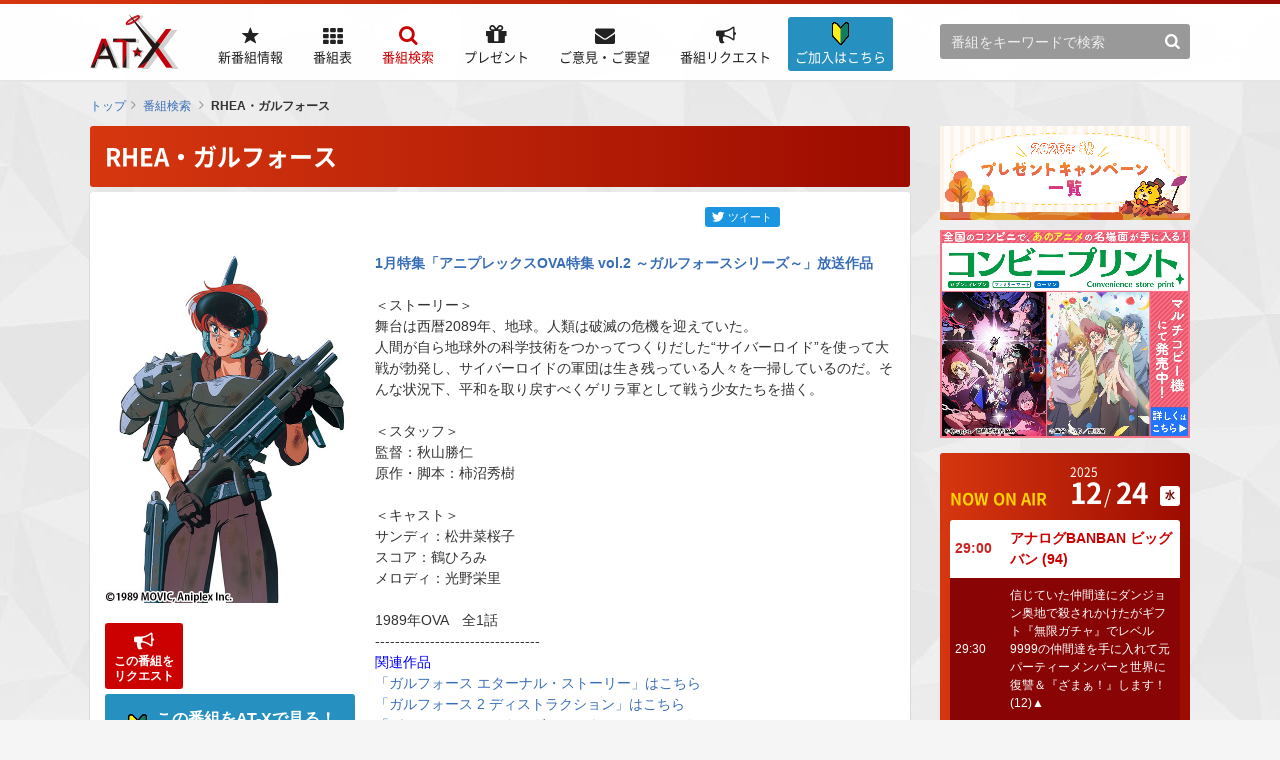

--- FILE ---
content_type: text/css
request_url: https://www.at-x.com/css/pages/search.css
body_size: 2156
content:
.searchBlock .listBox01,.searchBlock .listBox02{line-height:2.5;margin:10px 0 20px;text-align:center}.searchBlock .listBox01 li,.searchBlock .listBox02 li{display:inline-block;margin-top:0}.searchBlock .listBox01 li+li,.searchBlock .listBox02 li+li{margin-left:10px}.searchBlock .listBox01 li a,.searchBlock .listBox02 li a{background-color:#ddd;-moz-border-radius:3px;-webkit-border-radius:3px;border-radius:3px;color:#222;font-size:20px;font-size:2rem;font-weight:bold;line-height:1;padding:8px 15px}.searchBlock .listBox01 li a.current,.searchBlock .listBox01 li a:hover,.searchBlock .listBox02 li a.current,.searchBlock .listBox02 li a:hover{background-color:#222;color:#fff}.searchBlock .listBox01 li a.current{position:relative}.searchBlock .listBox01 li a.current:before{content:'';position:absolute;bottom:-35px;left:calc(50% - 10px);margin-bottom:18px;border:10px solid transparent;border-bottom:10px solid #eee}.searchBlock .listBox02{background-color:#eee;padding:10px;position:relative}.searchBlock .listBox02 li a{background-color:#fff;-moz-border-radius:3px;-webkit-border-radius:3px;border-radius:3px;color:#222;font-size:20px;font-size:2rem;font-weight:bold;padding:8px 15px}.searchBlock .listBox02 li a.current,.searchBlock .listBox02 li a:hover{background-color:#cb0000;color:#fff}.searchBlock .formstyle{margin-top:20px}.searchBlock .form_keyword{margin:20px 0 40px;text-align:center}.searchBlock .form_keyword input[type='text']{-moz-border-radius:3px;-webkit-border-radius:3px;border-radius:3px;border:2px solid #a7a7a7;padding:10px;width:400px}.searchBlock .form_keyword .btn{margin:0 0 0 5px;padding:10px 40px;vertical-align:top}.searchBlock .form_keyword .btn span:after{display:none}.searchBlock .form_keyword .btn span:before{font-family:customicon;text-rendering:auto;-webkit-font-smoothing:antialiased;-moz-osx-font-smoothing:grayscale;content:"";font-size:20px;font-size:2rem;font-weight:lighter;margin-right:10px}.num_search{margin-bottom:10px;text-align:right}.list_program .block .image{width:135px}.list_program .block .txt{padding:0}.list_program .block .ttl{color:#396eb7;font-size:16px;font-size:1.6rem;margin-bottom:15px}.list_program .block .comment{font-size:14px;font-size:1.4rem;word-break:break-all}.list_title{margin-top:30px}.list_title ul{margin:0 0 1em 5px}.list_title ul li{padding-left:15px;text-indent:-20px}.list_title ul li a{font-size:16px;font-size:1.6rem;font-weight:bold}.list_title ul li:before{content:'■';color:#d6d6d6;font-size:10px;font-size:1rem;margin-right:10px;vertical-align:middle}.block_seach_detail{zoom:1}.block_seach_detail:before,.block_seach_detail:after{content:"";display:table}.block_seach_detail:after{clear:both}.block_seach_detail .info{float:left;width:250px}.block_seach_detail .txt{float:right;width:520px}.block_seach_detail .social_icons{margin-bottom:20px;text-align:right}.block_seach_detail .social_icons li{display:inline-block;vertical-align:middle;margin:0 !important}.block_seach_detail .social_icons li+li{margin-left:20px !important} .block_seach_detail .social_icons li +li  iframe {width:91px !important; }.block_seach_detail .info .image{text-align:center}.block_seach_detail .info .image img{width:auto}.block_seach_detail .info .buttons{zoom:1;margin:20px 0}.block_seach_detail .info .buttons:before,.block_seach_detail .info .buttons:after{content:"";display:table}.block_seach_detail .info .buttons:after{clear:both}.block_seach_detail .info .buttons li{display:block;float:left;margin:0 !important;width:32%;width:calc((100% - 10px) / 3)}.block_seach_detail .info .buttons li+li{margin-left:5px !important}.block_seach_detail .info .buttons li a{background-color:#666;-moz-border-radius:3px;-webkit-border-radius:3px;border-radius:3px;color:#fff;font-size:12px;font-size:1.2rem;font-weight:bold;display:block;line-height:1.3;padding:5px 10px;position:relative;margin:0 !important;text-align:center}.block_seach_detail .info .buttons li a em{display:block}.block_seach_detail .info .buttons li a em:before{color:#fff;display:block;font-size:20px;font-size:2rem;font-weight:lighter;text-align:center}.block_seach_detail .info .buttons li a span.comment{background-color:rgba(0,0,0,0.7);-moz-border-radius:3px;-webkit-border-radius:3px;border-radius:3px;color:#fff;display:inline-block;font-size:12px;font-size:1.2rem;padding:7px 10px;position:absolute;top:-35px;left:calc(50% - 90px);text-align:center;width:180px;z-index:10}.block_seach_detail .info .buttons li a span.comment:before{content:'';position:absolute;bottom:-10px;left:calc(50% - 5px);border:5px solid transparent;border-top:5px solid rgba(0,0,0,0.7)}.block_seach_detail .info .buttons li.fav a{background-color:#ddd;color:#666}.block_seach_detail .info .buttons li.fav a:hover{background-color:#ffba00;color:#fff}.block_seach_detail .info .buttons li.fav a em:before{font-family:customicon;text-rendering:auto;-webkit-font-smoothing:antialiased;-moz-osx-font-smoothing:grayscale;content:'\f1ee'}.block_seach_detail .info .buttons li.fav.add a{background-color:#ffba00;color:#fff}.block_seach_detail .info .buttons li.fav.add a:hover{background-color:#ddd;color:#666}.block_seach_detail .info .buttons li.program_request a{background-color:#cb0000}.block_seach_detail .info .buttons li.program_request a:hover{background-color:#e50000}.block_seach_detail .info .buttons li.program_request a em:before{font-family:customicon;text-rendering:auto;-webkit-font-smoothing:antialiased;-moz-osx-font-smoothing:grayscale;content:'\f0a1'}.block_seach_detail .info .buttons li.site a{background-color:#f70}.block_seach_detail .info .buttons li.site a:hover{background-color:#ff9233}.block_seach_detail .info .buttons li.site a em:before{font-family:customicon;text-rendering:auto;-webkit-font-smoothing:antialiased;-moz-osx-font-smoothing:grayscale;content:'\f0c1'}.block_seach_detail .info .schedule{background-color:#777;-moz-border-radius:3px;-webkit-border-radius:3px;border-radius:3px;padding:4px}.block_seach_detail .info .schedule .ttl{color:#fff;font-size:16px;font-size:1.6rem;font-weight:bold;padding:8px 10px;position:relative}.block_seach_detail .info .schedule .ttl:before{font-family:customicon;text-rendering:auto;-webkit-font-smoothing:antialiased;-moz-osx-font-smoothing:grayscale;content:'\f073';font-size:20px;font-size:2rem;font-weight:lighter;margin-right:10px}.block_seach_detail .info .schedule .date{background-color:#fff;-moz-border-radius:0 0 3px 3px;-webkit-border-radius:0;border-radius:0 0 3px 3px;padding:10px}@media only screen and (min-width: 768px){.block_seach_detail .info .schedule .date{display:block !important}}@media only screen and (max-width: 767px){.searchBlock .listBox01 li,.searchBlock .listBox02 li{margin:0 0 10px 5px !important;width:calc((100% - 20px) / 5)}.searchBlock .listBox01 li:nth-child(5n+1),.searchBlock .listBox02 li:nth-child(5n+1){margin-left:0 !important}.searchBlock .listBox01 li a,.searchBlock .listBox02 li a{display:block;padding:15px}.searchBlock .listBox01{font-size:0;margin-top:0}.searchBlock .listBox01 li a.current:before{display:none}.searchBlock .listBox02{margin-top:-15px;padding:5px;position:relative}.searchBlock .listBox02:before{content:'';position:absolute;top:-20px;left:48%;left:calc(50% - 10px);border:10px solid transparent;border-bottom:10px solid #eee}.searchBlock .listBox02 li{margin:0 0 3px 5px !important}.searchBlock .listBox02 li+li{margin:5px 0 0 5px !important}.searchBlock .formstyle label{margin-bottom:10px;width:49%}.searchBlock .formstyle label span{padding-right:0 !important}.searchBlock .formstyle .ac{text-align:left !important}.searchBlock .formstyle .ar{margin:-20px 0 -10px}.searchBlock .formstyle .ar label{width:100%}.searchBlock .form_keyword{margin:20px 0 30px}.searchBlock .form_keyword input[type='text']{width:60%;width:calc(100% - 120px)}.searchBlock .form_keyword .btn{padding:10px 20px}.list_program .block .image{width:90px}.list_title{margin-top:10px}.block_seach_detail{zoom:1}.block_seach_detail:before,.block_seach_detail:after{content:"";display:table}.block_seach_detail:after{clear:both}.block_seach_detail .info,.block_seach_detail .txt{float:none;width:100%}.block_seach_detail .social_icons{text-align:center}.block_seach_detail .social_icons li+li{margin-left:20px !important}.block_seach_detail .info{margin-bottom:20px}.block_seach_detail .info .image img{width:100%; height: auto;}.block_seach_detail .info .buttons li a span.comment{left:0}.block_seach_detail .info .buttons li a span.comment:before{left:30px}.block_seach_detail .info .buttons li.fav a:hover{background-color:#ddd;color:#666}.block_seach_detail .info .buttons li.fav.add a:hover{background-color:#ffba00}.block_seach_detail .info .schedule .ttl:after{color:#fff;font-family:customicon;text-rendering:auto;-webkit-font-smoothing:antialiased;-moz-osx-font-smoothing:grayscale;font-size:20px;font-size:2rem;content:"";line-height:1;position:absolute;top:calc(50% - 10px);right:10px}.block_seach_detail .info .schedule .ttl.active:after{content:""}}

/* Tweetボタン */
a.tweet_btn {
  height: 20px;
  box-sizing: border-box;
  padding: 0px 8px 1px 6px;
  background-color: #1b95e0;
  color: #fff;
  border-radius: 3px;
  font-weight: 500;
  font-size: 11px;
  display: block;
  margin-top: -7px;
}
a.tweet_btn:hover {
  background-color: #0c7abf;
}
a.tweet_btn i {
  position: relative;
  top: 3px;
  display: inline-block;
  width: 14px;
  height: 14px;
  background: transparent 0 0 no-repeat;
  background-image: url(/images/common/icon_twitter.svg);
}
a.tweet_btn span {
  margin-left: 3px;
  white-space: nowrap;
  color: #fff;
}

/* 加入ボタン */
  .block_seach_detail .info .buttons li {
    width: calc(100% / 3);
  }
  .block_seach_detail .info .buttons li a {
    padding: 5px 9px;
    margin: 0 5px 0 0!important;
  }
  .block_seach_detail .info .buttons li+li {
    margin: 0!important;
  }
  .block_seach_detail .info .buttons .site a {
    margin: 0!important;
  }
  .block_seach_detail .info .buttons li.information {
    margin: 5px 0 0!important;
    width: 100%;
  }
  .block_seach_detail .info .buttons li.information a {
    background-color: #2690c0;
    padding: 12px 5px;
    margin: 0!important;
  }
  .block_seach_detail .info .buttons li.information a:hover {
    opacity: .8;
  }
  .block_seach_detail .info .buttons li.information a .icon-information img {
    max-height: 75%;
  }
  .block_seach_detail .info .buttons li.information em {
    display: inline-block;
    font-size: 16px;
  }

  .block_seach_detail .info .buttons li.information.ver02 a {
    display: flex;
    align-items: center;
    justify-content: center;
    padding: 15px 5px;
  }
  .block_seach_detail .info .buttons li.information.ver02 a .icon-information {
    margin-right: 5px;
  }
  .block_seach_detail .info .buttons li.information.ver02 a .icon-information img{
    max-height: 100%;
  }
  .block_seach_detail .info .buttons li.information.ver02 em {
    display: block;
  }

  /*SPバナー表示*/
  .program_detail_sp {
    display: none;
  }
  @media only screen and (max-width: 767px) {
    .program_detail_sp {
      margin: 20px 0 -60px 0;
      display: block;
    }
  }